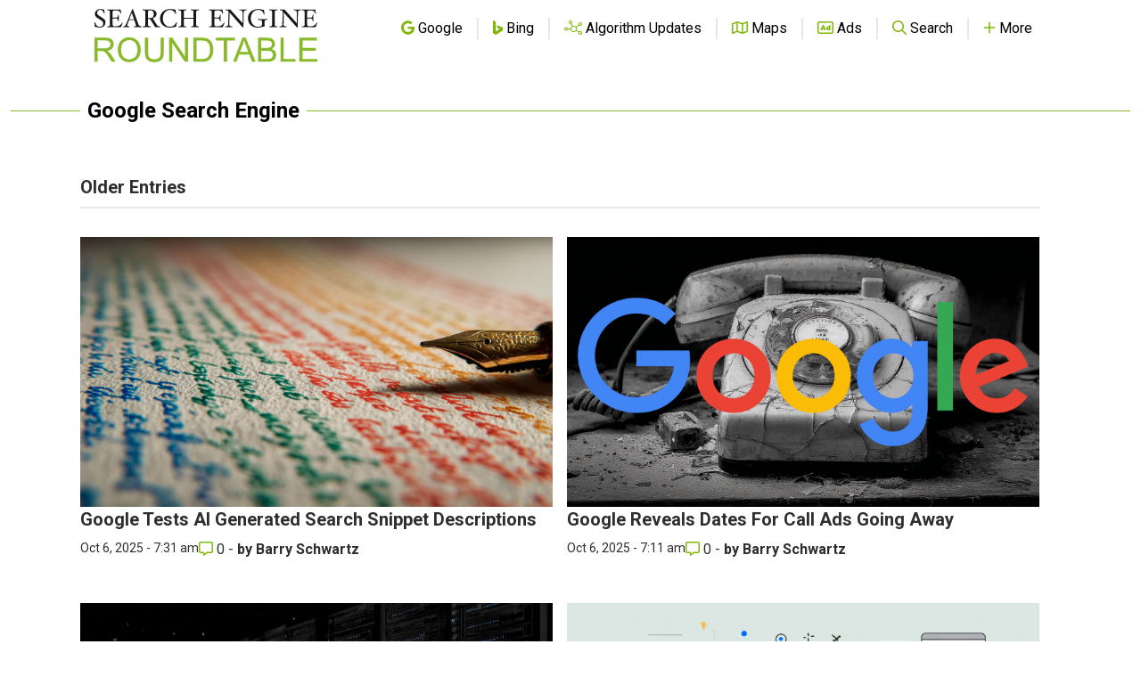

--- FILE ---
content_type: text/html; charset=utf-8
request_url: https://www.google.com/recaptcha/api2/aframe
body_size: 267
content:
<!DOCTYPE HTML><html><head><meta http-equiv="content-type" content="text/html; charset=UTF-8"></head><body><script nonce="wPn71_1pkbjogTQZCbh5wA">/** Anti-fraud and anti-abuse applications only. See google.com/recaptcha */ try{var clients={'sodar':'https://pagead2.googlesyndication.com/pagead/sodar?'};window.addEventListener("message",function(a){try{if(a.source===window.parent){var b=JSON.parse(a.data);var c=clients[b['id']];if(c){var d=document.createElement('img');d.src=c+b['params']+'&rc='+(localStorage.getItem("rc::a")?sessionStorage.getItem("rc::b"):"");window.document.body.appendChild(d);sessionStorage.setItem("rc::e",parseInt(sessionStorage.getItem("rc::e")||0)+1);localStorage.setItem("rc::h",'1768470265120');}}}catch(b){}});window.parent.postMessage("_grecaptcha_ready", "*");}catch(b){}</script></body></html>

--- FILE ---
content_type: application/javascript
request_url: https://www.seroundtable.com/build/assets/app-da1c880a.js
body_size: 340
content:
import{a as i}from"./axios-21b846bc.js";window.axios=i;window.axios.defaults.headers.common["X-Requested-With"]="XMLHttpRequest";window.toggleDisplayMode=function(e){switch(Array.from(document.getElementsByClassName("view-mode")).map(t=>t.classList.remove("text-primary")),e){case"light":localStorage.theme="light",document.documentElement.classList.remove("dark"),document.getElementById("lightMode").classList.add("text-primary");break;case"dark":localStorage.theme="dark",document.documentElement.classList.add("dark"),document.getElementById("darkMode").classList.add("text-primary");break;case"device":localStorage.removeItem("theme"),document.getElementById("deviceMode").classList.add("text-primary"),window.matchMedia("(prefers-color-scheme: dark)").matches?document.documentElement.classList.add("dark"):document.documentElement.classList.remove("dark");break}};window.openNav=function(){document.getElementById("sideNav").classList.remove("hidden")};window.closeNav=function(){document.getElementById("sideNav").classList.add("hidden")};window.sharePopup=function(e){let t=500,n=500;var o=(window.screen.height-(n|0))/2,d=(window.screen.width-(t|0))/2;window.open(e,"_blank","popup,width=500,height=500,top="+o+",left="+d)};window.copyLink=function(e,t){e.preventDefault(),navigator.clipboard.writeText(t),document.getElementById("link-copied").classList.remove("hidden")};window.onload=function(){var e=document.getElementById("sideNav");document.getElementById("moreMenu");var t=document.getElementById("mobileMenu");document.onclick=function(n){!e.contains(n.target)&&!moreMenu.contains(n.target)&&!t.contains(n.target)&&!document.getElementById("sideNav").classList.contains("hidden")&&window.closeNav()}};screen.addEventListener("orientationchange",()=>{console.log(`The orientation of the screen is: ${screen.orientation}`)});window.onresize=function(){document.body.width=window.innerWidth};
